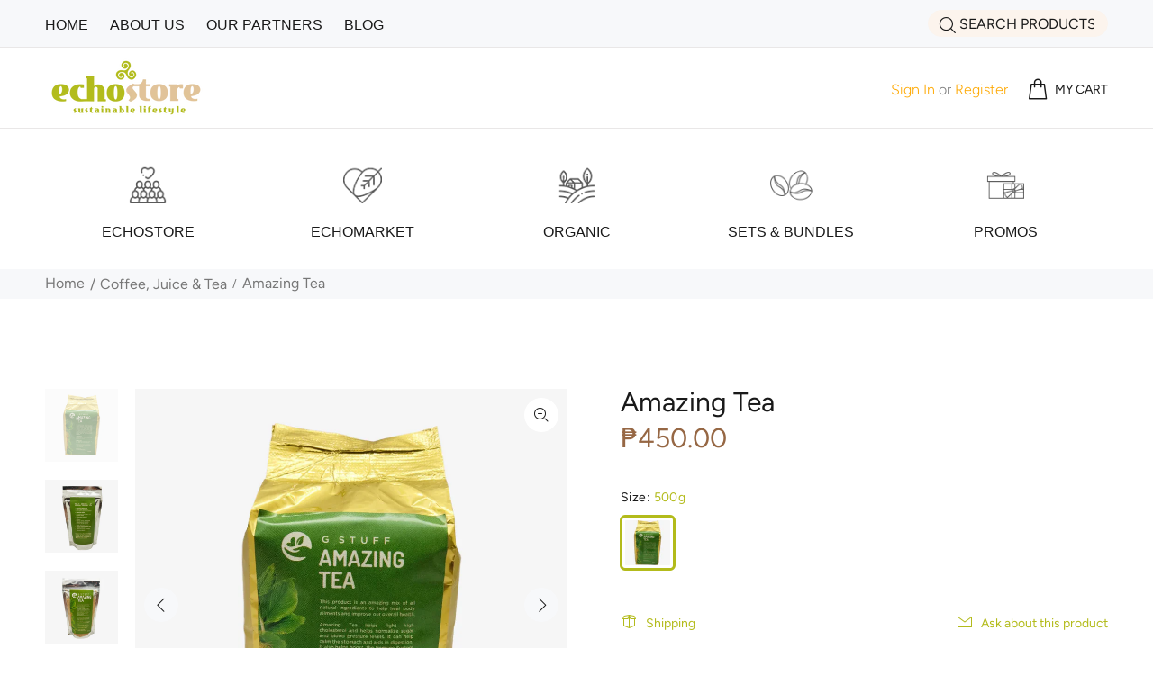

--- FILE ---
content_type: text/javascript; charset=utf-8
request_url: https://echostore.ph/products/amazing-tea.js
body_size: 800
content:
{"id":4343850532958,"title":"Amazing Tea","handle":"amazing-tea","description":"\u003cdiv class=\"prod-description\"\u003e\n\u003cp class=\"p1\"\u003e \u003c\/p\u003e\nThis product is an amazing mix of all natural ingredients to help heal body ailments and improve our overall health. Amazing Tea helps fight high cholesterol and helps normalize sugar and blood pressure levels. It can help calm the stomach and aids in digestion. It also helps boost the immune system function and has anti-inflammatory properties.\u003c\/div\u003e\n\u003cdiv class=\"ingredients-desc\"\u003e\n\u003cdiv class=\"col-md-6 ingredient-photo\" style=\"text-align: left;\"\u003e\u003c\/div\u003e\n\u003cdiv class=\"col-md-6 ingredient-txt\"\u003e\n\u003cp class=\"p1\"\u003e\u003cspan class=\"s1\"\u003e\u003cb\u003eINGREDIENTS\u003c\/b\u003e\u003c\/span\u003e\u003c\/p\u003e\n\u003cp class=\"sub1\"\u003e \u003c\/p\u003e\nTurmeric leaves, Ginseng, Gotu Kola, Banaba, Sibucao, Coconut Sugar and Stevia leaves extract. \n\u003cp class=\"p1\"\u003e \u003c\/p\u003e\n\u003c\/div\u003e\n\u003c\/div\u003e","published_at":"2023-01-16T11:01:20+08:00","created_at":"2019-11-18T13:37:38+08:00","vendor":"G Stuff","type":"Coffee, Juice \u0026 Tea","tags":["herbal tea","Tea","turmeric tea"],"price":13000,"price_min":13000,"price_max":45000,"available":true,"price_varies":true,"compare_at_price":null,"compare_at_price_min":0,"compare_at_price_max":0,"compare_at_price_varies":false,"variants":[{"id":31142651854942,"title":"500g","option1":"500g","option2":null,"option3":null,"sku":"10008324","requires_shipping":true,"taxable":false,"featured_image":{"id":31619858497630,"product_id":4343850532958,"position":1,"created_at":"2024-11-21T12:57:05+08:00","updated_at":"2024-11-21T12:57:06+08:00","alt":null,"width":931,"height":931,"src":"https:\/\/cdn.shopify.com\/s\/files\/1\/2374\/7859\/files\/IMG_20241005_102843_1024x1024_b0337a82-206c-4fca-ba47-9b1c9fe81d3a.png?v=1732165026","variant_ids":[31142651854942]},"available":true,"name":"Amazing Tea - 500g","public_title":"500g","options":["500g"],"price":45000,"weight":0,"compare_at_price":null,"inventory_management":"shopify","barcode":"","featured_media":{"alt":null,"id":23784092336222,"position":1,"preview_image":{"aspect_ratio":1.0,"height":931,"width":931,"src":"https:\/\/cdn.shopify.com\/s\/files\/1\/2374\/7859\/files\/IMG_20241005_102843_1024x1024_b0337a82-206c-4fca-ba47-9b1c9fe81d3a.png?v=1732165026"}},"requires_selling_plan":false,"selling_plan_allocations":[]},{"id":31142651887710,"title":"120g","option1":"120g","option2":null,"option3":null,"sku":"10008323","requires_shipping":true,"taxable":false,"featured_image":{"id":31619858530398,"product_id":4343850532958,"position":3,"created_at":"2024-11-21T12:57:05+08:00","updated_at":"2024-11-21T12:57:07+08:00","alt":null,"width":1024,"height":1024,"src":"https:\/\/cdn.shopify.com\/s\/files\/1\/2374\/7859\/files\/IMG_20241005_102810_1024x1024_4a45a972-1b32-42f2-9bd5-4e90f0b36541.png?v=1732165027","variant_ids":[31142651887710]},"available":false,"name":"Amazing Tea - 120g","public_title":"120g","options":["120g"],"price":13000,"weight":0,"compare_at_price":null,"inventory_management":"shopify","barcode":"","featured_media":{"alt":null,"id":23784092303454,"position":3,"preview_image":{"aspect_ratio":1.0,"height":1024,"width":1024,"src":"https:\/\/cdn.shopify.com\/s\/files\/1\/2374\/7859\/files\/IMG_20241005_102810_1024x1024_4a45a972-1b32-42f2-9bd5-4e90f0b36541.png?v=1732165027"}},"requires_selling_plan":false,"selling_plan_allocations":[]}],"images":["\/\/cdn.shopify.com\/s\/files\/1\/2374\/7859\/files\/IMG_20241005_102843_1024x1024_b0337a82-206c-4fca-ba47-9b1c9fe81d3a.png?v=1732165026","\/\/cdn.shopify.com\/s\/files\/1\/2374\/7859\/files\/IMG_20241005_102753_1024x1024_a8310bde-5e63-42ec-82d6-c54f174590ed.png?v=1732165026","\/\/cdn.shopify.com\/s\/files\/1\/2374\/7859\/files\/IMG_20241005_102810_1024x1024_4a45a972-1b32-42f2-9bd5-4e90f0b36541.png?v=1732165027"],"featured_image":"\/\/cdn.shopify.com\/s\/files\/1\/2374\/7859\/files\/IMG_20241005_102843_1024x1024_b0337a82-206c-4fca-ba47-9b1c9fe81d3a.png?v=1732165026","options":[{"name":"Size","position":1,"values":["500g","120g"]}],"url":"\/products\/amazing-tea","media":[{"alt":null,"id":23784092336222,"position":1,"preview_image":{"aspect_ratio":1.0,"height":931,"width":931,"src":"https:\/\/cdn.shopify.com\/s\/files\/1\/2374\/7859\/files\/IMG_20241005_102843_1024x1024_b0337a82-206c-4fca-ba47-9b1c9fe81d3a.png?v=1732165026"},"aspect_ratio":1.0,"height":931,"media_type":"image","src":"https:\/\/cdn.shopify.com\/s\/files\/1\/2374\/7859\/files\/IMG_20241005_102843_1024x1024_b0337a82-206c-4fca-ba47-9b1c9fe81d3a.png?v=1732165026","width":931},{"alt":null,"id":23784092270686,"position":2,"preview_image":{"aspect_ratio":1.0,"height":1024,"width":1024,"src":"https:\/\/cdn.shopify.com\/s\/files\/1\/2374\/7859\/files\/IMG_20241005_102753_1024x1024_a8310bde-5e63-42ec-82d6-c54f174590ed.png?v=1732165026"},"aspect_ratio":1.0,"height":1024,"media_type":"image","src":"https:\/\/cdn.shopify.com\/s\/files\/1\/2374\/7859\/files\/IMG_20241005_102753_1024x1024_a8310bde-5e63-42ec-82d6-c54f174590ed.png?v=1732165026","width":1024},{"alt":null,"id":23784092303454,"position":3,"preview_image":{"aspect_ratio":1.0,"height":1024,"width":1024,"src":"https:\/\/cdn.shopify.com\/s\/files\/1\/2374\/7859\/files\/IMG_20241005_102810_1024x1024_4a45a972-1b32-42f2-9bd5-4e90f0b36541.png?v=1732165027"},"aspect_ratio":1.0,"height":1024,"media_type":"image","src":"https:\/\/cdn.shopify.com\/s\/files\/1\/2374\/7859\/files\/IMG_20241005_102810_1024x1024_4a45a972-1b32-42f2-9bd5-4e90f0b36541.png?v=1732165027","width":1024}],"requires_selling_plan":false,"selling_plan_groups":[]}